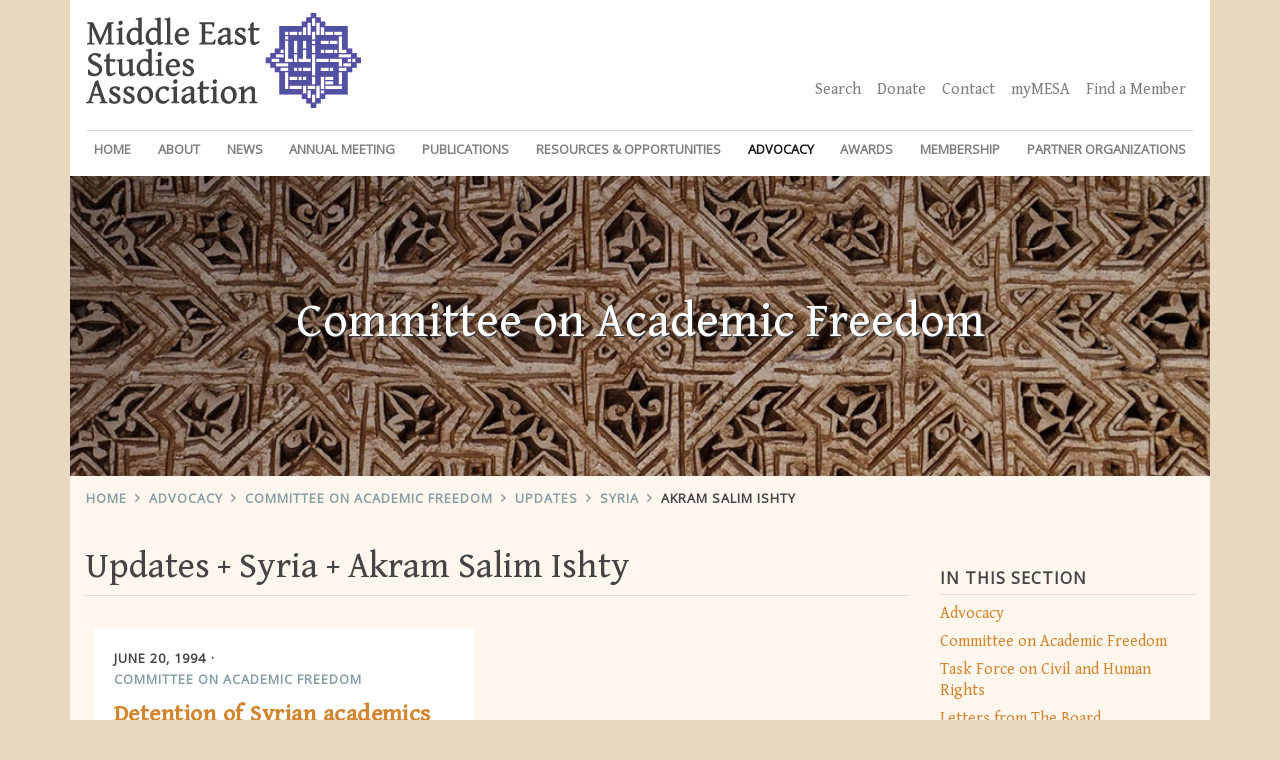

--- FILE ---
content_type: text/html; charset=UTF-8
request_url: https://mesana.org/advocacy/committee-on-academic-freedom/category/updates/syria/Akram+Salim+Ishty
body_size: 4769
content:
<!DOCTYPE html><html
lang="en"><head>
<title>Middle East Studies Association</title><meta
charset="utf-8"><meta
name="viewport" content="width=device-width, initial-scale=1"><link
rel="canonical" href="https://mesana.org/advocacy/committee-on-academic-freedom/category/updates/syria/Akram Salim Ishty"><meta
property="description" content="MESA’s Committee on Academic Freedom comprises two sub-committees: MENA (Middle East and North Africa) and NA (North America). The mission of CAF is to address violations by protesting them at the highest government and diplomatic levels of the country where the violation occurs."><meta
property="og:type" content="website" /><meta
property="og:url" content="https://mesana.org/advocacy/committee-on-academic-freedom/category/updates/syria/Akram Salim Ishty"><meta
property="og:title" content="Middle East Studies Association"><meta
property="og:updated_time" content="2026-01-21T04:33:37-05:00"><meta
property="og:description" content="MESA’s Committee on Academic Freedom comprises two sub-committees: MENA (Middle East and North Africa) and NA (North America). The mission of CAF is to address violations by protesting them at the highest government and diplomatic levels of the country where the violation occurs."><meta
property="og:site_name" content="Middle East Studies Association"><meta
property="og:locale" content="en_US"><meta
property="og:image" content="https://mesana.org/imgs/mesa-og-image.jpg"><meta
name="twitter:card" content="summary"><meta
name="twitter:site" content="@MESA_1966"><meta
name="twitter:creator" content="@MESA_1966"><meta
name="twitter:url" content="https://mesana.org/advocacy/committee-on-academic-freedom/category/updates/syria/Akram Salim Ishty"><meta
name="twitter:title" content="Middle East Studies Association"><meta
name="twitter:description" content="MESA’s Committee on Academic Freedom comprises two sub-committees: MENA (Middle East and North Africa) and NA (North America). The mission of CAF is to address violations by protesting them at the highest government and diplomatic levels of the country where the violation occurs."><meta
name="twitter:image" content="https://mesana.org/imgs/mesa-og-image.jpg"><link
rel="stylesheet" href="https://mesana.org/css/all.css?t=1522195592"><link
rel="stylesheet" href="https://fonts.googleapis.com/css?family=Gentium+Book+Basic|Open+Sans"><link
rel="alternate" type="application/rss+xml" title="RSS" href="https://mesana.org/feeds"></head><body
class=""><div
class="wrapper">

<header
id="global-header"><div
class="section container">
<div
class="navbars-wrapper">
<nav
id="utility-nav" class="navbar navbar-expand-lg navbar-light">
<a
class="navbar-brand" href="https://mesana.org"><img
src="https://mesana.org/imgs/MESA-Logo-Standard@1x.png" srcset="https://mesana.org/imgs/MESA-Logo-Standard@1x.png 1x, https://mesana.org/imgs/MESA-Logo-Standard@2x.png 2x" alt="Middle East Studies Association"></a><div
id="utility-menu" class="collapse navbar-collapse"><ul
class="navbar-nav ml-auto nav-pills"><li
class="nav-item"><a
class="nav-link" href="https://mesana.org/search">Search</a></li><li
class="nav-item"><a
class="nav-link" href="https://mesana.org/donate">Donate</a></li><li
class="nav-item"><a
class="nav-link" href="https://mesana.org/contact">Contact</a></li><li
class="nav-item"><a
class="nav-link" href="https://my-mesa.org"
target="_blank">myMESA</a></li><li
class="nav-item"><a
class="nav-link"
href="https://my-mesa.org/directory"
target="_blank">Find a Member</a></li></ul></div>
</nav>
<nav
id="primary-nav" class="navbar navbar-expand-lg navbar-light"><button
class="navbar-toggler" type="button" data-toggle="collapse" data-target="#navbarSupportedContent" aria-controls="navbarSupportedContent" aria-expanded="false" aria-label="Toggle navigation">
<span
class="navbar-toggler-icon"></span>
</button><div
class="collapse navbar-collapse" id="navbarSupportedContent"><ul
class="navbar-nav d-flex flex-column flex-lg-row justify-content-between justify-content-lg-between text-lg-center"><li
class="nav-link"><a
href="https://mesana.org/" id="homelink">Home</a></li><li
class="nav-item dropdown">
<a
class="nav-link dropdown-toggle" href="#" id="aboutDropdown" role="button" data-toggle="dropdown" aria-haspopup="true" aria-expanded="false">About</a><div
class="dropdown-menu" aria-labelledby="aboutDropdown">
<a
class="dropdown-item" href="https://mesana.org/about">About</a>
<a
class="dropdown-item" href="/about/board-of-directors">Board of Directors</a>
<a
class="dropdown-item" href="/about/previous-boards">Previous Boards</a>
<a
class="dropdown-item" href="/about/founding-fellows">Founding Fellows</a>
<a
class="dropdown-item" href="/about/honorary-fellows">Honorary Fellows</a>
<a
class="dropdown-item" href="/about/mesa-staff">MESA Staff</a>
<a
class="dropdown-item" href="/about/committees">Committees</a>
<a
class="dropdown-item" href="/about/resolutions">Resolutions</a></div></li><li
class="nav-item dropdown">
<a
class="nav-link dropdown-toggle" href="#" id="newsDropdown" role="button" data-toggle="dropdown" aria-haspopup="true" aria-expanded="false">News</a><div
class="dropdown-menu" aria-labelledby="newsDropdown">
<a
class="dropdown-item" href="https://mesana.org/news">Recent</a>
<a
class="dropdown-item" href="https://mesana.org/news/category/press-releases" rel="https://mesana.org/news">Press Releases</a>
<a
class="dropdown-item" href="https://mesana.org/news/category/memos" rel="https://mesana.org/news">Memos</a>
<a
class="dropdown-item" href="https://mesana.org/news/category/links-to-resources" rel="https://mesana.org/news">Links to Resources</a>
<a
class="dropdown-item" href="https://mesana.org/news/category/member-acknowledgments" rel="https://mesana.org/news">Member Acknowledgments</a></div></li><li
class="nav-item dropdown">
<a
class="nav-link dropdown-toggle" href="#" id="annualMeetingDropdown" role="button" data-toggle="dropdown" aria-haspopup="true" aria-expanded="false">Annual Meeting</a><div
class="dropdown-menu" aria-labelledby="annualMeetingDropdown">
<a
class="dropdown-item" href="https://mesana.org/annual-meeting">Annual Meeting</a>
<a
class="dropdown-item" href="https://mesana.org/annual-meeting/current-meeting">Current Meeting</a>
<a
class="dropdown-item" href="https://mesana.org/annual-meeting/book-exhibit">Book Exhibit</a>
<a
class="dropdown-item" href="https://mesana.org/annual-meeting/floor-plan">Book Exhibit Floor Plan</a>
<a
class="dropdown-item" href="https://mesana.org/annual-meeting/hotel">Hotel</a>
<a
class="dropdown-item" href="https://mesana.org/annual-meeting/chairs">Chairs</a>
<a
class="dropdown-item" href="https://mesana.org/annual-meeting/sponsorships">Sponsorships</a>
<a
class="dropdown-item" href="https://mesana.org/annual-meeting/film-festival">Film Festival</a>
<a
class="dropdown-item" href="https://mesana.org/annual-meeting/call-for-papers">Call for Papers</a>
<a
class="dropdown-item" href="https://mesana.org/annual-meeting/call-for-participation">Call for Participation</a>
<a
class="dropdown-item" href="https://mesana.org/annual-meeting/registration">Registration</a>
<a
class="dropdown-item" href="https://mesana.org/annual-meeting/meetings-in-conjunction">Meetings in Conjunction</a>
<a
class="dropdown-item" href="https://mesana.org/annual-meeting/press-policy">Press Policy</a>
<a
class="dropdown-item" href="https://mesana.org/annual-meeting/roommate-locator">Roommate Locator</a>
<a
class="dropdown-item" href="https://mesana.org/annual-meeting/travel">Travel</a>
<a
class="dropdown-item" href="https://mesana.org/annual-meeting/undergraduate-workshop">Undergraduate Workshop</a>
<a
class="dropdown-item" href="https://mesana.org/annual-meeting/program">Program</a>
<a
class="dropdown-item" href="https://mesana.org/annual-meeting/previous-meetings">Previous Meetings</a>
<a
class="dropdown-item" href="https://mesana.org/annual-meeting/future-meetings">Future Meetings</a></div></li><li
class="nav-item dropdown">
<a
class="nav-link dropdown-toggle" href="#" id="pubsDropdown" role="button" data-toggle="dropdown" aria-haspopup="true" aria-expanded="false">Publications</a><div
class="dropdown-menu" aria-labelledby="pubsDropdown">
<a
class="dropdown-item" href="https://mesana.org/publications">Publications</a>
<a
class="dropdown-item" href="https://mesana.org/publications/ijmes">IJMES</a>
<a
class="dropdown-item" href="https://mesana.org/publications/romes">RoMES</a>
<a
class="dropdown-item" href="https://mesana.org/publications/imes">IMES</a>
<a
class="dropdown-item" href="https://mesana.org/publications/advertising">Advertising</a></div></li><li
class="nav-item dropdown">
<a
class="nav-link dropdown-toggle" href="#" id="resOppsDropdown" role="button" data-toggle="dropdown" aria-haspopup="true" aria-expanded="false">Resources &amp; Opportunities</a><div
class="dropdown-menu" aria-labelledby="resOpsDropdown">
<a
class="dropdown-item" href="/resources-and-opportunities">Resources and Opportunities</a>
<a
class="dropdown-item" href="/resources-and-opportunities/stay-connected">Stay Connected</a>
<a
class="dropdown-item" href="/resources-and-opportunities/textbook">ACLS Humanities E-Book</a>
<a
class="dropdown-item" href="/resources-and-opportunities/external-links">External Links</a>
<a
class="dropdown-item" href="/resources-and-opportunities/mesa-web-posting-form">MESA Web Posting Form</a>
<a
class="dropdown-item" href="/resources-and-opportunities/guidelines-for-evaluating-digital-scholarship">MESA Guidelines for Evaluating Digital Scholarship</a>
<a
class="dropdown-item" href="https://mesana.org/resources-and-opportunities/category/announcements" rel="https://mesana.org/resources-and-opportunities">Announcements</a>
<a
class="dropdown-item" href="https://mesana.org/resources-and-opportunities/category/calls-for-submissions" rel="https://mesana.org/resources-and-opportunities">Calls for Submissions</a>
<a
class="dropdown-item" href="https://mesana.org/resources-and-opportunities/category/conferences" rel="https://mesana.org/resources-and-opportunities">Conferences</a>
<a
class="dropdown-item" href="https://mesana.org/resources-and-opportunities/category/employment" rel="https://mesana.org/resources-and-opportunities">Employment</a>
<a
class="dropdown-item" href="https://mesana.org/resources-and-opportunities/category/grants-and-competitions" rel="https://mesana.org/resources-and-opportunities">Grants &amp; Competitions</a>
<a
class="dropdown-item" href="https://mesana.org/resources-and-opportunities/category/summer-institutes" rel="https://mesana.org/resources-and-opportunities">Summer Institutes</a>
<a
class="dropdown-item" href="https://mesana.org/resources-and-opportunities/category/virtual-events" rel="https://mesana.org/resources-and-opportunities">Virtual Events</a></div></li><li
class="nav-item dropdown">
<a
class="nav-link active dropdown-toggle" href="#" id="advocacyDropdown" role="button" data-toggle="dropdown" aria-haspopup="true" aria-expanded="false">Advocacy</a><div
class="dropdown-menu" aria-labelledby="advocacyDropdown">
<a
class="dropdown-item" href="https://mesana.org/advocacy">Advocacy</a>
<a
class="dropdown-item" class="dropdown-item" href="https://mesana.org/advocacy/committee-on-academic-freedom">Committee on Academic Freedom</a>
<a
class="dropdown-item" href="https://mesana.org/advocacy/task-force-on-civil-and-human-rights">Task Force on Civil and Human Rights</a>
<a
class="dropdown-item" href="https://mesana.org/advocacy/letters-from-the-board">Letters from the Board</a>
<a
class="dropdown-item" href="https://mesana.org/advocacy/global-academy">Global Academy</a></div></li><li
class="nav-item dropdown">
<a
class="nav-link dropdown-toggle" href="#" id="awardsDropdown" role="button" data-toggle="dropdown" aria-haspopup="true" aria-expanded="false">Awards</a><div
class="dropdown-menu" aria-labelledby="awardsDropdown">
<a
class="dropdown-item" href="https://mesana.org/awards">Awards</a>
<a
class="dropdown-item" href="https://mesana.org/awards/category/mesa-book-awards" rel="https://mesana.org/awards">MESA Book Awards</a>
<a
class="dropdown-item" href="https://mesana.org/awards/category/albert-hourani-book-award" rel="https://mesana.org/awards">Albert Hourani Book Award</a>
<a
class="dropdown-item" href="https://mesana.org/awards/category/nikki-keddie-book-award" rel="https://mesana.org/awards">Nikki Keddie Book Award</a>
<a
class="dropdown-item" href="https://mesana.org/awards/category/fatema-mernissi-book-award" rel="https://mesana.org/awards">Fatema Mernissi Book Award</a>
<a
class="dropdown-item" href="https://mesana.org/awards/category/mesa-mentoring-award" rel="https://mesana.org/awards">MESA Mentoring Award</a>
<a
class="dropdown-item" href="https://mesana.org/awards/category/jere-l-bacharach-service-award" rel="https://mesana.org/awards">Jere L. Bacharach Service Award</a>
<a
class="dropdown-item" href="https://mesana.org/awards/category/mesa-academic-freedom-award" rel="https://mesana.org/awards">MESA Academic Freedom Award</a>
<a
class="dropdown-item" href="https://mesana.org/awards/category/roger-owen-book-award" rel="https://mesana.org/awards">Roger Owen Book Award</a>
<a
class="dropdown-item" href="https://mesana.org/awards/category/houshang-pourshariati-iranian-studies-book-award" rel="https://mesana.org/awards">Houshang Pourshariati Iranian Studies Book Award</a>
<a
class="dropdown-item" href="https://mesana.org/awards/category/malcolm-h-kerr-dissertation-awards" rel="https://mesana.org/awards">Malcolm H. Kerr Dissertation Awards</a>
<a
class="dropdown-item" href="https://mesana.org/awards/category/wadad-kadi-travel-fellowships-for-doctoral-students" rel="https://mesana.org/awards">Wadad Kadi Travel Fellowships for Doctoral Students</a>
<a
class="dropdown-item" href="https://mesana.org/awards/category/mesa-undergraduate-education-award" rel="https://mesana.org/awards">MESA Undergraduate Education Award</a>
<a
class="dropdown-item" href="https://mesana.org/awards/category/mesa-graduate-student-paper-prize" rel="https://mesana.org/awards">MESA Graduate Student Paper Prize</a></div></li><li
class="nav-item dropdown">
<a
class="nav-link dropdown-toggle" href="#" id="membershipDropdown" role="button" data-toggle="dropdown" aria-haspopup="true" aria-expanded="false">Membership</a><div
class="dropdown-menu" aria-labelledby="membershipDropdown">
<a
class="dropdown-item" href="https://mesana.org/membership">Membership</a>
<a
class="dropdown-item" href="https://mesana.org/membership/become-a-member">Become a Member</a>
<a
class="dropdown-item" href="https://mesana.org/membership/institutional-members">Institutional Members</a>
<a
class="dropdown-item" href="https://mesana.org/membership/focus-groups">Focus Groups</a></div></li><li
class="nav-item dropdown dropdown-menu-right">
<a
class="nav-link dropdown-toggle" href="#" id="partnersDropdown" role="button" data-toggle="dropdown" aria-haspopup="true" aria-expanded="false">Partner Organizations</a><div
class="dropdown-menu dropdown-menu-right" aria-labelledby="partnersDropdown">
<a
class="dropdown-item" href="https://mesana.org/partner-organizations">Partner Organizations</a>
<a
class="dropdown-item" href="https://mesana.org/partner-organizations/category/affiliated-organizations" rel="https://mesana.org/partner-organizations">Affiliated Organizations</a>
<a
class="dropdown-item" href="https://mesana.org/partner-organizations/category/academic-freedom-partners" rel="https://mesana.org/partner-organizations">Academic Freedom Partners</a></div></li></ul></div>
</nav></div>
<div
class="jumbotron banner" style="background-image: url('https://mesana.org/imgs/banners/banner-dowdy-6.jpg');"><div>Committee on Academic Freedom</div></div>
<nav
aria-label="breadcrumb" role="navigation"><ol
class="breadcrumb"><li
class="breadcrumb-item one"><a
href="https://mesana.org">Home</a></li><li
class="breadcrumb-item two"><a
href="https://mesana.org/advocacy">Advocacy</a></li><li
class="breadcrumb-item three"><a
href="https://mesana.org/advocacy/committee-on-academic-freedom">Committee on Academic Freedom</a></li><li
class="breadcrumb-item four"><a
href="https://mesana.org/advocacy/committee-on-academic-freedom/category/updates">Updates</a></li><li
class="breadcrumb-item five"><a
href="https://mesana.org/advocacy/committee-on-academic-freedom/category/updates/syria">Syria</a></li><li
class="breadcrumb-item six"><a
href="https://mesana.org/advocacy/committee-on-academic-freedom/category/updates/syria/Akram Salim Ishty">Akram Salim Ishty</a></li></ol>
</nav></div>
</header>
<main><div
class="container"><div
class="row justify-content-end"><div
class="col-lg-3 order-1 sidebar">
<nav><h3>In This Section</h3><div
class="list-group">
<a
class="list-group-item list-group-item-action" href="https://mesana.org/advocacy">Advocacy</a>
<a
class="list-group-item list-group-item-action" href="https://mesana.org/advocacy/committee-on-academic-freedom">Committee on Academic Freedom</a>
<a
class="list-group-item list-group-item-action" href="https://mesana.org/advocacy/task-force-on-civil-and-human-rights">Task Force on Civil and Human Rights</a>
<a
class="list-group-item list-group-item-action" href="https://mesana.org/advocacy/letters-from-the-board">Letters from The Board</a>
<a
class="list-group-item list-group-item-action" href="https://mesana.org/advocacy/global-academy">Global Academy</a></div>
</nav>
<nav><h3>Categories</h3><div
class="list-group">
<a
href="https://mesana.org/advocacy/committee-on-academic-freedom" class="list-group-item list-group-item-action">All</a><a
href="https://mesana.org/advocacy/committee-on-academic-freedom/category/interventions" class="list-group-item list-group-item-action">Interventions</a><a
href="https://mesana.org/advocacy/committee-on-academic-freedom/category/responses" class="list-group-item list-group-item-action">Responses</a><a
href="https://mesana.org/advocacy/committee-on-academic-freedom/category/updates" class="list-group-item list-group-item-action">Updates</a><a
href="https://mesana.org/advocacy/committee-on-academic-freedom/category/resources" class="list-group-item list-group-item-action">Resources</a></div>
</nav>
<nav><h3>Countries</h3><div
class="list-group"><a
href="/advocacy/committee-on-academic-freedom/category/updates/bahrain">Bahrain</a><a
href="/advocacy/committee-on-academic-freedom/category/updates/egypt">Egypt</a><a
href="/advocacy/committee-on-academic-freedom/category/updates/europe">Europe</a><a
href="/advocacy/committee-on-academic-freedom/category/updates/iran">Iran</a><a
href="/advocacy/committee-on-academic-freedom/category/updates/iraq">Iraq</a><a
href="/advocacy/committee-on-academic-freedom/category/updates/italy">Italy</a><a
href="/advocacy/committee-on-academic-freedom/category/updates/kuwait">Kuwait</a><a
href="/advocacy/committee-on-academic-freedom/category/updates/morocco">Morocco</a><a
href="/advocacy/committee-on-academic-freedom/category/updates/north-america">North America</a><a
href="/advocacy/committee-on-academic-freedom/category/updates/palestine-israel">Palestine/Israel</a><a
href="/advocacy/committee-on-academic-freedom/category/updates/saudi-arabia">Saudi Arabia</a><a
href="/advocacy/committee-on-academic-freedom/category/updates/sudan">Sudan</a><a
href="/advocacy/committee-on-academic-freedom/category/updates/syria">Syria</a><a
href="/advocacy/committee-on-academic-freedom/category/updates/tunisia">Tunisia</a><a
href="/advocacy/committee-on-academic-freedom/category/updates/turkey">Turkey</a><a
href="/advocacy/committee-on-academic-freedom/category/updates/uae">UAE</a><a
href="/advocacy/committee-on-academic-freedom/category/updates/us">US</a></div>
</nav>
<div
class="sidebar"><img
src="https://mesana.org/imgs/CAF-1200x1200.jpg" /><p>&nbsp;</p><h3>Contact CAF</h3><p>Middle East Studies Association of North America, Inc.</p><p>3542 N. Geronimo Avenue<br
/>
Tucson, AZ 85705</p><p>520 333-2577 phone<br
/>
520 207-3166 fax</p><p><a href="/cdn-cgi/l/email-protection#d5b6b4b395b8b0a6b4bbb4fbbaa7b2"><span class="__cf_email__" data-cfemail="d4b7b5b294b9b1a7b5bab5fabba6b3">[email&#160;protected]</span></a><br
/>
<a
href="http://www.mesana.org">www.mesana.org</a></p></div></div><div
class="col-lg-9 order-0 page-copy"><div
class="heading"><ul><li>Updates</li><li>Syria</li><li>Akram Salim Ishty</li></ul></div>

<div
class="row align-items-start masonry"><div
class="col col-lg-6 entry">

<article><div
class="card"><div
class="card-body"><ul
class="meta"><li><time
datetime="1994-06-20T17:27:00-04:00">June 20, 1994</time></li><li><a
href="https://mesana.org/advocacy/committee-on-academic-freedom">Committee on Academic Freedom</a></li></ul><h4 class="card-title"><a
href="https://mesana.org/advocacy/committee-on-academic-freedom/1994/06/20/detention-of-syrian-academics-for-political-reasons">Detention of Syrian academics for political reasons</a></h4><p
class="card-text">Letter to Syrian Authorities to express concerns about the detention and mistreatment of academics in Syria for their political affiliations, opinions or participation in groups that government considers subversive.</p><ul
class="taxonomy"><li><ul
class="categories"><li><i
class="fal fa-align-left"></i> <a
href="https://mesana.org/advocacy/committee-on-academic-freedom/category/interventions">Interventions</a></li></ul></li><li><ul
class="geo"><li><i
class="fal fa-globe"></i> <a
href="https://mesana.org/advocacy/committee-on-academic-freedom/category/updates/syria">Syria</a></li></ul></li><li><ul
class="tags"><li><i
class="fal fa-tag"></i>
<a
href="https://mesana.org/advocacy/committee-on-academic-freedom/category/updates/syria/Akram+Salim+Ishty">Akram Salim Ishty</a></li><li>
<a
href="https://mesana.org/advocacy/committee-on-academic-freedom/category/updates/syria/Ghassan+Qassis">Ghassan Qassis</a></li><li>
<a
href="https://mesana.org/advocacy/committee-on-academic-freedom/category/updates/syria/Hafez+al-Assad">Hafez al-Assad</a></li><li>
<a
href="https://mesana.org/advocacy/committee-on-academic-freedom/category/updates/syria/Hussain+Bakr">Hussain Bakr</a></li><li>
<a
href="https://mesana.org/advocacy/committee-on-academic-freedom/category/updates/syria/Mounther+Kaddam">Mounther Kaddam</a></li><li>
<a
href="https://mesana.org/advocacy/committee-on-academic-freedom/category/updates/syria/Muhammad+Ali+Habib">Muhammad Ali Habib</a></li><li>
<a
href="https://mesana.org/advocacy/committee-on-academic-freedom/category/updates/syria/Nizar+Maradni">Nizar Maradni</a></li><li>
<a
href="https://mesana.org/advocacy/committee-on-academic-freedom/category/updates/syria/Salah+Mahmud+Jadid">Salah Mahmud Jadid</a></li><li>
<a
href="https://mesana.org/advocacy/committee-on-academic-freedom/category/updates/syria/Tishreen+University">Tishreen University</a></li><li>
<a
href="https://mesana.org/advocacy/committee-on-academic-freedom/category/updates/syria/University+of+Damascus">University of Damascus</a></li><li>
<a
href="https://mesana.org/advocacy/committee-on-academic-freedom/category/updates/syria/University+of+Homs">University of Homs</a></li></ul></li></ul><p><a
href="https://mesana.org/advocacy/committee-on-academic-freedom/1994/06/20/detention-of-syrian-academics-for-political-reasons" class="btn btn-primary" title="Detention of Syrian academics for political reasons">Read more</a></p></div></div>
</article></div></div>
</div></div></div></main></div>
<div
id="newsletter-signup" class="section container bg-bright"><div
class="row justify-content-center"><div
class="col-8"><h2>Stay Connected</h2><p
class="centered">MESA offers several ways to stay connected: Twitter, Instagram, Facebook, as well as listservs and trusty email notifications. To find out more, please follow the link below.</p><p
class="centered"><a
class="btn btn-tertiary" href="https://mesana.org/resources-and-opportunities/stay-connected">Connect Now</a></p></div></div></div>
<footer><div
class="section container"><div
class="row"><div
class="col-lg-8 col-sm-12"><p><a
href="https://mesana.org"><img
src="https://mesana.org/imgs/MESA-Logo-Inverted@2x.png" srcset="https://mesana.org/imgs/MESA-Logo-Inverted@1x.png 1x, https://mesana.org/imgs/MESA-Logo-Inverted@2x.png 2x"></a></p><h3>Contact MESA</h3><p>Middle East Studies Association of North America, Inc.<br>
3542 N. Geronimo Avenue<br>
Tucson, AZ 85705</p><p>520 333-2577 phone<br>
520 207-3166 fax</p><p><a href="/cdn-cgi/l/email-protection#790a1c1a0b1c0d180b10180d39141c0a18171857160b1e"><span class="__cf_email__" data-cfemail="4536202637203124372c243105282036242b246b2a3722">[email&#160;protected]</span></a></p><p><a
href="https://mesana.org">www.mesana.org</a></p></div><div
class="col-lg-4 col-sm-12"><ul
class="social-icons"><li
class="twitter"><a
href="https://twitter.com/MESA_1966"><i
class="fab fa-twitter-square"></i></a></li><li
class="facebook"><a
href="https://www.facebook.com/MiddleEastStudiesAssoc/"><i
class="fab fa-facebook-square"></i></a></li></ul></div></div></div>
</footer>

<script data-cfasync="false" src="/cdn-cgi/scripts/5c5dd728/cloudflare-static/email-decode.min.js"></script><script src="https://code.jquery.com/jquery-3.3.1.min.js" integrity="sha256-FgpCb/KJQlLNfOu91ta32o/NMZxltwRo8QtmkMRdAu8=" crossorigin="anonymous"></script> <script type="text/javascript" src="https://mesana.org/js/bundle.js?t=1522195592"></script> <script>(function($){$('a.back').backButton();})(jQuery)</script>  <script async src="https://www.googletagmanager.com/gtag/js?id=UA-116223275-1"></script> <script>window.dataLayer = window.dataLayer || [];
  function gtag(){dataLayer.push(arguments);}
  gtag('js', new Date());
  gtag('config', 'UA-116223275-1');</script> </body></html>